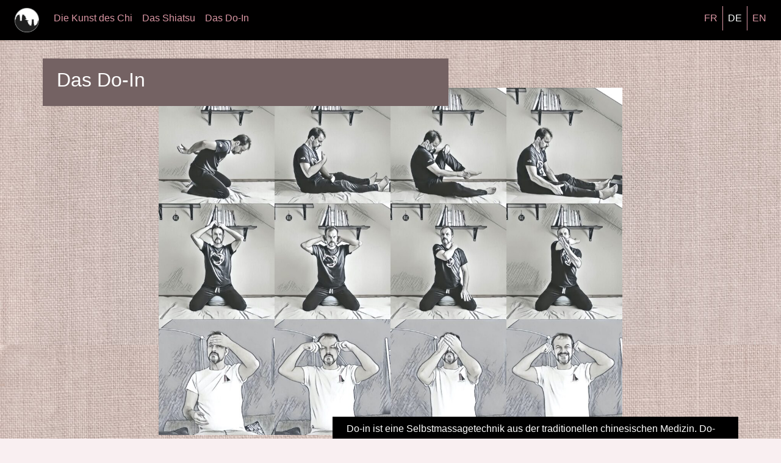

--- FILE ---
content_type: text/html
request_url: https://shiatsu-tjq-fribourg.ch/do-in/do-in_de.html
body_size: 3157
content:
<!DOCTYPE html>
<html class="no-js" lang="de">
<head>
  <meta charset="utf-8">
  <title>Vorstellung von Do-In und den Modulen, in denen ich unterrichte</title>
  <meta name="description" content="Selbstmassage do-in ist eine tausendjährige Praxis, die aus der traditionellen chinesischen Medizin stammt.">
  <meta property="og:title" content="Vorstellung von Do-In und den Modulen, in denen ich unterrichte" />
  <meta property="og:description" content="Selbstmassage do-in ist eine tausendjährige Praxis, die aus der traditionellen chinesischen Medizin stammt." />
  <meta property="og:type" content="website" />
  <meta property="og:url" content="https://shiatsu-tjq-fribourg.ch/do-in/do-in_de.html" />
  <meta property="og:image" content="https://shiatsu-tjq-fribourg.ch/blog/wp-content/uploads/2021/03/IMG_7510.jpeg" />
  <meta property="fb:app_id" content="290559828917831" />

  <!-- favicon generated from https://www.favicon-generator.org/ -->
  <link rel="apple-touch-icon" sizes="57x57" href="/favicon/apple-icon-57x57.png">
  <link rel="apple-touch-icon" sizes="60x60" href="/favicon/apple-icon-60x60.png">
  <link rel="apple-touch-icon" sizes="72x72" href="/favicon/apple-icon-72x72.png">
  <link rel="apple-touch-icon" sizes="76x76" href="/favicon/apple-icon-76x76.png">
  <link rel="apple-touch-icon" sizes="114x114" href="/favicon/apple-icon-114x114.png">
  <link rel="apple-touch-icon" sizes="120x120" href="/favicon/apple-icon-120x120.png">
  <link rel="apple-touch-icon" sizes="144x144" href="/favicon/apple-icon-144x144.png">
  <link rel="apple-touch-icon" sizes="152x152" href="/favicon/apple-icon-152x152.png">
  <link rel="apple-touch-icon" sizes="180x180" href="/favicon/apple-icon-180x180.png">
  <link rel="icon" type="image/png" sizes="192x192" href="/favicon/android-icon-192x192.png">
  <link rel="icon" type="image/png" sizes="32x32" href="/favicon/favicon-32x32.png">
  <link rel="icon" type="image/png" sizes="96x96" href="/favicon/favicon-96x96.png">
  <link rel="icon" type="image/png" sizes="16x16" href="/favicon/favicon-16x16.png">
  <link rel="manifest" href="/favicon/manifest.json">
  <meta name="msapplication-TileColor" content="#ffffff">
  <meta name="msapplication-TileImage" content="/favicon/ms-icon-144x144.png">
  <meta name="theme-color" content="#ffffff">

  <script>
    document.documentElement.classList.remove("no-js");
  </script>
  <script src="/modernizr-custom.js"></script>

  <meta name="viewport" content="width=device-width, initial-scale=1">
  <link rel="stylesheet" href="https://maxcdn.bootstrapcdn.com/bootstrap/4.4.1/css/bootstrap.min.css">
  <link rel="stylesheet" href="/main.css">
</head>

<body>

  <nav class="navbar navbar-custom navbar-expand-sm navbar-dark">
    <a class="navbar-brand pl-2" href="/index_de.php">
      <img src="/favicon/apple-icon-60x60.png" alt="Logo" style="width:40px;">
    </a>
    <button class="navbar-toggler" type="button" data-toggle="collapse" data-target="#collapsibleNavbar">
      <span class="navbar-toggler-icon"></span>
    </button>
    <div class="collapse navbar-collapse" id="collapsibleNavbar">
      <ul class="navbar-nav">
        <li class="nav-item dropdown align-items-center mt-2">
          <a class="nav-link" href="/kunstdeschi/kunstdeschi.html">Die Kunst des Chi</a>
        </li>
        <li class="nav-item dropdown align-items-center mt-2">
          <a class="nav-link" href="/shiatsu/shiatsu_de.html">Das Shiatsu</a>
        </li>
        <li class="nav-item dropdown align-items-center mt-2">
          <a class="nav-link" href="/do-in/do-in_de.html">Das Do-In</a>
        </li>
     </ul>
    </div>
    <div class="collapse navbar-collapse" id="collapsibleNavbar">
      <ul class="navbar-nav pt-3 pt-sm-0 pl-2 pl-sm-0 ml-auto">
        <li class="nav-item align-items-center mt-2 border-md-right">
          <a class="nav-link" href="/do-in/do-in_fr.html">FR</a>
        </li>
        <li class="nav-item align-items-right mt-2 border-md-right">
          <a class="nav-link active" href="/do-in/do-in_de.html">DE</a>
        </li>
        <li class="nav-item align-items-right mt-2">
          <a class="nav-link" href="/do-in/do-in_en.html">EN</a>
        </li>
       </ul>
    </div>
  </nav>


  <div class="container" style="margin-top:30px">
    <div class="row">
      <div class="col-md-7 titel_container">
        <h1>Das Do-In</h1>
      </div>
    </div>
    <div class="row no-gutters image_container">
      <div class="col-3 col-md-2 offset-md-2">
        <picture>
          <source media="(min-width: 300px)" srcset="/blog/wp-content/uploads/2021/03/IMG_7488-300x300.jpeg">
          <source media="(min-width: 150px)" srcset="/blog/wp-content/uploads/2021/03/IMG_7488-150x150.jpeg">
          <img class="img-fluid" src="/blog/wp-content/uploads/2021/03/IMG_7488-150x150.jpeg"
               alt="" loading="lazy">
        </picture>
      </div>
      <div class="col-3 col-md-2">
        <picture>
          <source media="(min-width: 300px)" srcset="/blog/wp-content/uploads/2021/03/IMG_7482-300x300.jpeg">
          <source media="(min-width: 150px)" srcset="/blog/wp-content/uploads/2021/03/IMG_7482-150x150.jpeg">
          <img class="img-fluid" src="/blog/wp-content/uploads/2021/03/IMG_7482-150x150.jpeg"
               alt="" loading="lazy">
        </picture>
      </div>
      <div class="col-3 col-md-2">
        <picture>
          <source media="(min-width: 300px)" srcset="/blog/wp-content/uploads/2021/03/IMG_7478-300x300.jpeg">
          <source media="(min-width: 150px)" srcset="/blog/wp-content/uploads/2021/03/IMG_7478-150x150.jpeg">
          <img class="img-fluid" src="/blog/wp-content/uploads/2021/03/IMG_7478-150x150.jpeg"
               alt="" loading="lazy">
        </picture>
      </div>
      <div class="col-3 col-md-2">
        <picture>
          <source media="(min-width: 300px)" srcset="/blog/wp-content/uploads/2021/03/IMG_7477-300x300.jpeg">
          <source media="(min-width: 150px)" srcset="/blog/wp-content/uploads/2021/03/IMG_7477-150x150.jpeg">
          <img class="img-fluid" src="/blog/wp-content/uploads/2021/03/IMG_7477-150x150.jpeg"
               alt="" loading="lazy">
        </picture>
      </div>
    </div>
    <div class="row no-gutters image_container">
      <div class="col-3 col-md-2 offset-md-2">
        <picture>
          <source media="(min-width: 300px)" srcset="/blog/wp-content/uploads/2021/03/IMG_7507-300x300.jpeg">
          <source media="(min-width: 150px)" srcset="/blog/wp-content/uploads/2021/03/IMG_7507-150x150.jpeg">
          <img class="img-fluid" src="/blog/wp-content/uploads/2021/03/IMG_7507-150x150.jpeg"
               alt="" loading="lazy">
        </picture>
      </div>
      <div class="col-3 col-md-2">
        <picture>
          <source media="(min-width: 300px)" srcset="/blog/wp-content/uploads/2021/03/IMG_7502-300x300.jpeg">
          <source media="(min-width: 150px)" srcset="/blog/wp-content/uploads/2021/03/IMG_7502-150x150.jpeg">
          <img class="img-fluid" src="/blog/wp-content/uploads/2021/03/IMG_7502-150x150.jpeg"
               alt="" loading="lazy">
        </picture>
      </div>
      <div class="col-3 col-md-2">
        <picture>
          <source media="(min-width: 300px)" srcset="/blog/wp-content/uploads/2021/03/IMG_7501-300x300.jpeg">
          <source media="(min-width: 150px)" srcset="/blog/wp-content/uploads/2021/03/IMG_7501-150x150.jpeg">
          <img class="img-fluid" src="/blog/wp-content/uploads/2021/03/IMG_7501-150x150.jpeg"
               alt="" loading="lazy">
        </picture>
      </div>
      <div class="col-3 col-md-2">
        <picture>
          <source media="(min-width: 300px)" srcset="/blog/wp-content/uploads/2021/03/IMG_7500-300x300.jpeg">
          <source media="(min-width: 150px)" srcset="/blog/wp-content/uploads/2021/03/IMG_7500-150x150.jpeg">
          <img class="img-fluid" src="/blog/wp-content/uploads/2021/03/IMG_7500-150x150.jpeg"
               alt="" loading="lazy">
        </picture>
      </div>
    </div>
    <div class="row no-gutters image_container">
      <div class="col-3 col-md-2 offset-md-2">
        <picture>
          <source media="(min-width: 300px)" srcset="/blog/wp-content/uploads/2021/03/IMG_7522-300x300.jpeg">
          <source media="(min-width: 150px)" srcset="/blog/wp-content/uploads/2021/03/IMG_7522-150x150.jpeg">
          <img class="img-fluid" src="/blog/wp-content/uploads/2021/03/IMG_7522-150x150.jpeg"
               alt="" loading="lazy">
        </picture>
      </div>
      <div class="col-3 col-md-2">
        <picture>
          <source media="(min-width: 300px)" srcset="/blog/wp-content/uploads/2021/03/IMG_7521-300x300.jpeg">
          <source media="(min-width: 150px)" srcset="/blog/wp-content/uploads/2021/03/IMG_7521-150x150.jpeg">
          <img class="img-fluid" src="/blog/wp-content/uploads/2021/03/IMG_7521-150x150.jpeg"
               alt="" loading="lazy">
        </picture>
      </div>
      <div class="col-3 col-md-2">
        <picture>
          <source media="(min-width: 300px)" srcset="/blog/wp-content/uploads/2021/03/IMG_7517-300x300.jpeg">
          <source media="(min-width: 150px)" srcset="/blog/wp-content/uploads/2021/03/IMG_7517-150x150.jpeg">
          <img class="img-fluid" src="/blog/wp-content/uploads/2021/03/IMG_7510-150x150.jpeg"
               alt="" loading="lazy">
        </picture>
      </div>
      <div class="col-3 col-md-2">
        <picture>
          <source media="(min-width: 300px)" srcset="/blog/wp-content/uploads/2021/03/IMG_7510-300x300.jpeg">
          <source media="(min-width: 150px)" srcset="/blog/wp-content/uploads/2021/03/IMG_7510-150x150.jpeg">
          <img class="img-fluid" src="/blog/wp-content/uploads/2021/03/IMG_7510-150x150.jpeg"
               alt="" loading="lazy">
        </picture>
      </div>
    </div>
    <div class="row">
      <div class="col-md-7 offset-md-5 text_container">
        <p>Do-in ist eine Selbstmassagetechnik aus der traditionellen chinesischen Medizin. Do-in, auch als Dao Yin bekannt, bedeutet etymologisch Energiepfad. Das Do-In ermöglicht es, die Energie durch Fingerdruck an den strategischen Stellen der Zirkulation des Qi zu regulieren. Es wird oft von anderen Praktiken wie Entspannung, Visualisierung, Atmung und dem Öffnen von Energiekanälen (Meridianen) begleitet. Es kann zu jeder Tageszeit verwendet werden, um Spannungen zu lösen. Tatsächlich benötigt es kein Material oder einen bestimmten Ort für seine Praxis. Und ohne sich auszuziehen!</p>
        <ul>
          <li class="font-weight-bolder">Fördert eine gute Zirkulation von Qi und Blut</li>
          <li class="font-weight-bolder">Verspannungen abbauen</li>
          <li class="font-weight-bolder">Beseitigt Stress- und Müdigkeitsstörungen</li>
          <li class="font-weight-bolder">Verbessert die Verdauung und den Schlaf</li>
          <li class="font-weight-bolder">Tonisiert die inneren Organe und erhöht die Energie</li>
        </ul>
      </div>
    </div>
  </div>


  <div id="cours" class="container" style="margin-top:30px">
    <div class="row">
      <div class="col-md-7 titel_container" style="z-index: 2;">
        <h2>Meine Do-In-Module</h2>
      </div>
    </div>
    <div class="row">
      <div class="col-md-10 offset-md-2 table_container table-responsive-md">
        <table class="table table-dark" style="margin-top: 30px">
          <thead>
            <tr>
              <th>Kurstage</th>
              <th>Unterrichtsstunden</th>
              <th>Kursorte</th>
            </tr>
          </thead>
          <tbody>
            <tr>
              <td>Dienstag, Mittwoch und Donnerstag, 11., 12., 13., 18., 19. und 20. Juli 2023</td>
              <td>18:00 - 19:00</td>
              <td>Do-In Selbstmassage (Kleingruppe) <b>Sommerkurs</b><br>Ecole-Club Migros Fribourg<br>Anmeldung über Ecole-Club Migros Fribourg, Kurs ID <a class="myhyperlink" href="https://www.klubschule.ch/kurs/Automassage-DO-IN-petit-groupe-Cours-d-ete--E_1655851_1403" target="_blank">E_1655851</a></td>
            </tr>
          </tbody>
        </table>
        <div class="text_container">
          <nav class="navbar navbar-custom navbar-expand-sm navbar-dark">
            <ul class="navbar-nav pl-2 pl-sm-0">
              <li class="nav-item">
                <a class="nav-link" href="/kunstdeschi/kunstdeschi.html#cours">Meine Kunst des Chi-Kurse (Tai Ji Quan / Qi Gong)...</a>
              </li>
            </ul>
          </nav>
        </div>
      </div>
    </div>
  </div>


  <script src="https://ajax.googleapis.com/ajax/libs/jquery/3.4.1/jquery.min.js"></script>
  <script src="https://cdnjs.cloudflare.com/ajax/libs/popper.js/1.16.0/umd/popper.min.js"></script>
  <script src="https://maxcdn.bootstrapcdn.com/bootstrap/4.4.1/js/bootstrap.min.js"></script>
  <script src="https://kit.fontawesome.com/66fc71f20f.js" crossorigin="anonymous"></script>
  <script>
    $(document).ready(function() {
      $(window).scroll(function() {
        if ($(this).scrollTop() > 50) {
          $('#back-to-top').fadeIn();
        } else {
          $('#back-to-top').fadeOut();
        }
      });
      // scroll body to 0px on click
      $('#back-to-top').click(function() {
        $('body,html').animate({
          scrollTop: 0
        }, 400);
        return false;
      });
    });
  </script>


  <div id="myfooter" class="jumbotron" style="margin-bottom:0; padding: 15px 15px;">
    <div class="row align-items-center">
      <div class="col-md-4" style="padding: 15px 15px;">
        <ul class="social-network social-circle">
          <li><a href="https://www.youtube.com/channel/UCg3OiBPl-z4BqoRVQijUOvw" class="icoYoutube" title="Youtube pboc1970"><i class="fa fa-youtube"></i></a></li>
          <li><a href="https://www.facebook.com/Art-du-Chi-Shiatsu-103221658097949" class="icoFacebook" title="Facebook Art du Chi - Shiatsu"><i class="fa fa-facebook"></i></a></li>
          <li><a href="mailto:patrick@shiatsu-tjq-fribourg.ch" class="icoMail" title="Mail patrick@shiatsu-tjq-fribourg.ch"><i class="fa fa-envelope"></i></a></li>
        </ul>
      </div>
      <div class="col-md-4" style="padding-top: 15px;">
        <p class="text-white-50">Seite geändert am 21. Februar 2025</p>
      </div>
      <div class="col-md-4">
        <div style="text-size-adjust: none !important; -ms-text-size-adjust: none !important; -webkit-text-size-adjust: none !important; background-image: url(https://shiatsu-tjq-fribourg.ch/images/png/vcard/bg2.png); background-repeat: no-repeat; background-size: 240px 155px;">
          <span style="margin:0; padding:0px 30px; font-family: Helvetica, Arial, sans-serif; font-size: 12px; line-height: 14px; color: #212121; display:block;">
            <span style="display: inline; font-family: Helvetica, Arial, sans-serif;"><br></span>
            <span style="font-weight: bold; color: #746263; font-family: Helvetica, Arial, sans-serif; display: inline;">Art du Chi -<br></span>
            <span style="font-weight: bold; color: #746263; font-family: Helvetica, Arial, sans-serif; display: inline;">Shiatsu<br></span>
            <span style="font-weight: bold; color: #746263; font-family: Helvetica, Arial, sans-serif; display: inline;">Patrick Bochud<br></span>
            <span style="color: #746263; font-family: Helvetica, Arial, sans-serif; display: inline;"><br></span>
            <span style="color: #746263; font-family: Helvetica, Arial, sans-serif; display: inline;">Pl. de la Gare 15<br></span>
            <span style="color: #746263; font-family: Helvetica, Arial, sans-serif; display: inline;">1700 Fribourg</span>
            <span style="font-family: Helvetica, Arial, sans-serif; display: inline;"><br></span>
            <span style="color: #746263; font-family: Helvetica, Arial, sans-serif; display: inline;">079 562 44 34<br></span>
            <a href="mailto:patrick@shiatsu-tjq-fribourg.ch" style="color: #da96a3; text-decoration: none; display: inline;">Email</a>
            <span style="display: inline; font-family: Helvetica, Arial, sans-serif;"> / </span>
            <span style="display: inline; color: black; font-family: Helvetica, Arial, sans-serif;"><a href="https://shiatsu-tjq-fribourg.ch" style="color: #da96a3; text-decoration: none; display: inline;">Site web</a></span>
            <span style="font-weight: normal; color: black; font-family: Helvetica, Arial, sans-serif; display: inline;"><br><br></span>
          </span>
        </div>
      </div>
    </div>
  </div>
  <!-- z-index higher to be above the other element (style to be removed after after 23 june 2020) -->
  <a id="back-to-top" href="#" class="btn btn-light btn-lg back-to-top" role="button" style="z-index: 10;"><i class="fas fa-chevron-up"></i></a>

</body></html>


--- FILE ---
content_type: text/css
request_url: https://shiatsu-tjq-fribourg.ch/main.css
body_size: 1355
content:
body {
    background-image:url("./images/jpeg/background_tile.jpg");
    background-color: #f9eff1; /* rose 15% */
}

.jumbotron {
    background: url("./images/jpeg/arcenciel_pano.jpg") no-repeat center center;
    /*-webkit-background-size: 100% 100%;
    -moz-background-size: 100% 100%;
    -o-background-size: 100% 100%; */
    /* background-size: 100% 100%; */
    background-size: cover;
    background-position: bottom;
    height: 100%;
    /*min-height: 300px;*/
}

.webp #myheader.jumbotron {
    background: url("./images/webp/arcenciel_pano.webp") no-repeat center center;
    background-size: cover;
    background-position: bottom;
    height: 100%;
}

.no-js #myheader.jumbotron {
    background: url("./images/jpeg/arcenciel_pano.jpg") no-repeat center center;
    background-size: cover;
    background-position: bottom;
    height: 100%;
}

.no-webp #myheader.jumbotron {
    background: url("./images/jpeg/arcenciel_pano.jpg") no-repeat center center;
    background-size: cover;
    background-position: bottom;
    height: 100%;
}

/* change the background color */
.navbar-custom {
    background-color: #010000;
}

/* change the brand and text color */
.navbar-custom .navbar-brand,
.navbar-custom .navbar-text {
    color: #da96a3;
}
/* change the link color */
.navbar-custom .navbar-nav .nav-link {
    color: #da96a3;
}

/* change the color of active or hovered links */
.navbar-custom .nav-item.active .nav-link,
.navbar-custom .nav-item:focus .nav-link,
.navbar-custom .nav-item:hover .nav-link {
    color: #d9414f;
}

.dropdown-menu {
  background-color: #010000;
}

.dropdown-item {
    color: #da96a3;
}

/* drop down hover... */
.dropdown-item:hover {
    color: #d9414f;
    background: #010000;
}

.col-md-8 img {
    width: 100%;
    height: auto;
}

.titel_container {
    background: #746263;
    z-index: 2;
}

.titel_container h1,
.titel_container h2 {
    color: white;
    padding: 16px 8px;
    font-size: 2rem;
}

.titel_container h4 {
    color: white;
    padding: 16px 8px;
    font-size: 1.5rem;
}

.image_container,
.image_container_with_caption {
    margin-left: -15px;
    margin-right: -15px;
}

.image_container div {
    top: -30px;
    z-index: -1;
}

.image_container_with_caption div {
    top: -54px;
    z-index: -1;
}

.text_container {
    background: black;
    top: -60px;
}

.text_container_with_caption {
    background: black;
    top: -104px;
}

.text_container_without_image {
    background: black;
    top: -30px;
    /* z-index: -1; link isn't clickable... */
}

.text_container_wordpress {
    background: black;
    top: -30px;
}

.onedoc_container {
    background: #f4f4f4;
    top: -60px;
}

.table-dark {
    background-color: black;
}

.table_container {
    background: black;
    top: -31px;
}

.table_container_with_image {
    background: black;
    top: -60px;
}

.text_container p,
.table_container_with_image p,
.text_container_with_caption p {
    color: white;
    padding: 8px 8px;
}

.text_container_without_image p {
    color: white;
    padding: 8px 8px;
    margin-top: 30px;
}

.text_container_wordpress p,
.text_container_wordpress figure
{
    color: white;
    padding: 8px 8px;
    margin-top: 30px;
}

.text_container nav {
    padding: 8px 0px;
}

#myquote.blockquote {
    border-left: 2px solid #746263;
    font-size: 1rem;
    margin-left: .5rem;
}

#myquote.blockquote p {
    margin-left: .5rem;
}

#myquote.blockquote cite {
    margin-left: .5rem;
    color: white;
}

ul {
    margin-top: -15px;
    color: white;
}

.fa-ul {
    margin-top: -15px;
    color: white;
}


.webp #myfooter.jumbotron {
    background: url("./images/webp/arcenciel_pano_black.webp") no-repeat center center;
    /*-webkit-background-size: 100% 100%;
    -moz-background-size: 100% 100%;
    -o-background-size: 100% 100%; */
    /* background-size: 100% 100%; */
    background-size: cover;
    background-position: bottom;
    height: 100%;
    /*min-height: 300px;*/
}

.no-webp #myfooter.jumbotron {
    background: url("./images/jpeg/arcenciel_pano_black.jpg") no-repeat center center;
    /*-webkit-background-size: 100% 100%;
    -moz-background-size: 100% 100%;
    -o-background-size: 100% 100%; */
    /* background-size: 100% 100%; */
    background-size: cover;
    background-position: bottom;
    height: 100%;
    /*min-height: 300px;*/
}

.no-js #myfooter.jumbotron {
    background: url("./images/jpeg/arcenciel_pano_black.jpg") no-repeat center center;
    /*-webkit-background-size: 100% 100%;
    -moz-background-size: 100% 100%;
    -o-background-size: 100% 100%; */
    /* background-size: 100% 100%; */
    background-size: cover;
    background-position: bottom;
    height: 100%;
    /*min-height: 300px;*/
}


#mybanner.jumbotron {
    background: #746263;
    color: white;
}

/*
#mybanner.jumbotron h2 {
    color: white;
}

#mybanner.jumbotron h3 {
    color: white;
}
*/

/*SOCİAL İCONS*/

/* footer social icons */

ul.social-network {
  list-style: none;
  display: inline;
  margin-left: 0 !important;
  padding: 0;
}

ul.social-network li {
  display: inline;
  margin: 0 5px;
}


/* footer social icons */

.social-network a.icoTwitter:hover {
  background-color: #00acee;
}

.social-network a.icoYoutube:hover {
  background-color: #ff0000;
}

.social-network a.icoFacebook:hover {
  background-color: #3b5998;
}

.social-network a.icoMail:hover {
  background-color: #000000;
}

.social-network a.icoLinkedIn:hover {
  background-color: #2867B2;
}

.social-network a.icoInstagram:hover {
  background: radial-gradient(circle farthest-corner at 35% 90%, #fec564, transparent 50%), radial-gradient(circle farthest-corner at 0 140%, #fec564, transparent 50%), radial-gradient(ellipse farthest-corner at 0 -25%, #5258cf, transparent 50%), radial-gradient(ellipse farthest-corner at 20% -50%, #5258cf, transparent 50%), radial-gradient(ellipse farthest-corner at 100% 0, #893dc2, transparent 50%), radial-gradient(ellipse farthest-corner at 60% -20%, #893dc2, transparent 50%), radial-gradient(ellipse farthest-corner at 100% 100%, #d9317a, transparent), linear-gradient(#6559ca, #bc318f 30%, #e33f5f 50%, #f77638 70%, #fec66d 100%);
}

.social-network a.icoWhatsApp:hover {
  background-color: #25d366;
}

.social-network a.icoTwitter:hover i,
.social-network a.icoYoutube:hover i,
.social-network a.icoFacebook:hover i,
.social-network a.icoMail:hover i,
.social-network a.icoLinkedIn:hover i,
.social-network a.icoInstagram:hover i,
.social-network a.icoWhatsApp:hover i {
  color: #fff;
}

/*.social-network a.socialIcon:hover,
.socialHoverClass {
  color: #44BCDD;
} */

.social-circle li a {
  display: inline-block;
  position: relative;
  margin: 0 auto 0 auto;
  -moz-border-radius: 100%;
  -webkit-border-radius: 100%;
  border-radius: 100%;
  text-align: center;
  width: 40px;
  height: 40px;
  font-size: 20px;
}

.social-circle li i {
  margin: 0;
  line-height: 40px;
  text-align: center;
}

/*
.social-circle li a:hover i,
.triggeredHover {
  -moz-transform: rotate(360deg);
  -webkit-transform: rotate(360deg);
  -ms--transform: rotate(360deg);
  transform: rotate(360deg);
  -webkit-transition: all 0.2s;
  -moz-transition: all 0.2s;
  -o-transition: all 0.2s;
  -ms-transition: all 0.2s;
  transition: all 0.2s;
} */

.social-circle i {
  color: #595959;
  -webkit-transition: all 0.8s;
  -moz-transition: all 0.8s;
  -o-transition: all 0.8s;
  -ms-transition: all 0.8s;
  transition: all 0.8s;
}

.social-network a {
  background-color: #F9F9F9;
}

figcaption {
    position: relative;
    /* text-align: right;*/
    margin-left: 15px;
    color: #ccc; /* best readable on white and black */
    top: 54px;
}

.text_container_wordpress figcaption {
   text-align: center;
   color: #ccc;
   margin-top: 10px;
   top: unset;
}

.myhyperlink {
    color: #da96a3;
}

.myhyperlink:hover {
    color: #d9414f;
    text-decoration: none;
}

#back-to-top {
    position: fixed;
    bottom: 25px;
    right: 25px;
    display: none;
    z-index: 10;
}

.border-md-right {
  border-right: 1px solid #da96a3;
}

@media (max-width: 768px) {
  .border-md-right {
    border-right: none;
  }
}


